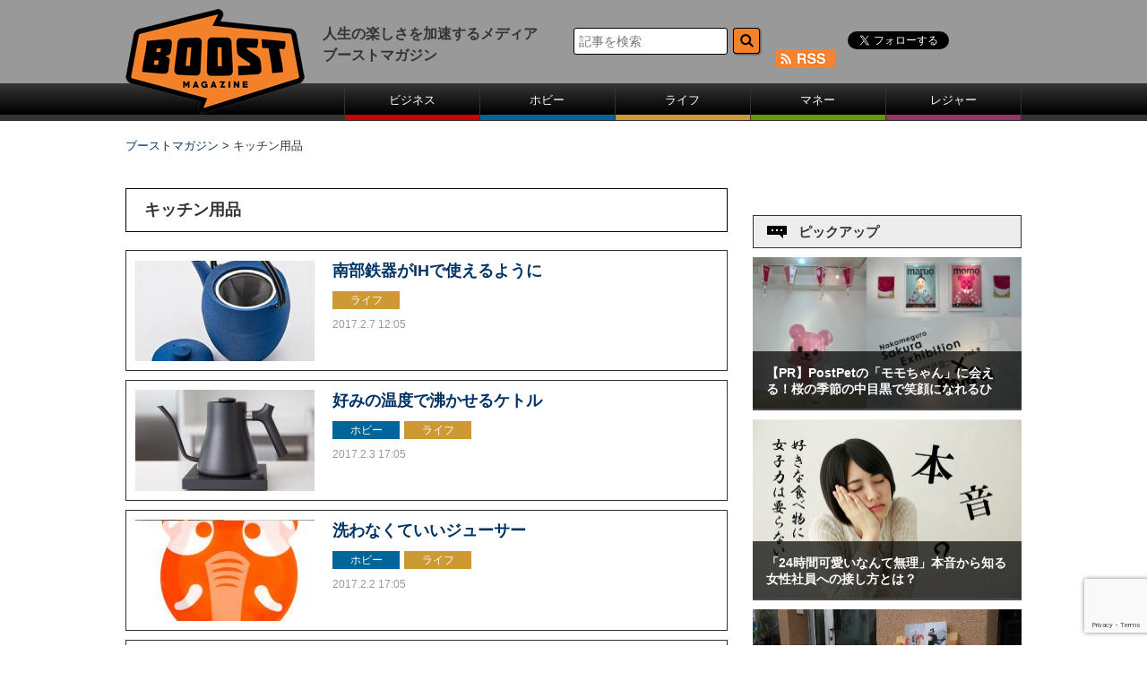

--- FILE ---
content_type: text/html; charset=utf-8
request_url: https://www.google.com/recaptcha/api2/anchor?ar=1&k=6Lf8e9gUAAAAAL9TqierLZi4PE8INLI_pddx8249&co=aHR0cHM6Ly93d3cuYm9vc3Qtd2ViLmNvbTo0NDM.&hl=en&v=PoyoqOPhxBO7pBk68S4YbpHZ&size=invisible&anchor-ms=20000&execute-ms=30000&cb=1811ph5ukkl6
body_size: 48746
content:
<!DOCTYPE HTML><html dir="ltr" lang="en"><head><meta http-equiv="Content-Type" content="text/html; charset=UTF-8">
<meta http-equiv="X-UA-Compatible" content="IE=edge">
<title>reCAPTCHA</title>
<style type="text/css">
/* cyrillic-ext */
@font-face {
  font-family: 'Roboto';
  font-style: normal;
  font-weight: 400;
  font-stretch: 100%;
  src: url(//fonts.gstatic.com/s/roboto/v48/KFO7CnqEu92Fr1ME7kSn66aGLdTylUAMa3GUBHMdazTgWw.woff2) format('woff2');
  unicode-range: U+0460-052F, U+1C80-1C8A, U+20B4, U+2DE0-2DFF, U+A640-A69F, U+FE2E-FE2F;
}
/* cyrillic */
@font-face {
  font-family: 'Roboto';
  font-style: normal;
  font-weight: 400;
  font-stretch: 100%;
  src: url(//fonts.gstatic.com/s/roboto/v48/KFO7CnqEu92Fr1ME7kSn66aGLdTylUAMa3iUBHMdazTgWw.woff2) format('woff2');
  unicode-range: U+0301, U+0400-045F, U+0490-0491, U+04B0-04B1, U+2116;
}
/* greek-ext */
@font-face {
  font-family: 'Roboto';
  font-style: normal;
  font-weight: 400;
  font-stretch: 100%;
  src: url(//fonts.gstatic.com/s/roboto/v48/KFO7CnqEu92Fr1ME7kSn66aGLdTylUAMa3CUBHMdazTgWw.woff2) format('woff2');
  unicode-range: U+1F00-1FFF;
}
/* greek */
@font-face {
  font-family: 'Roboto';
  font-style: normal;
  font-weight: 400;
  font-stretch: 100%;
  src: url(//fonts.gstatic.com/s/roboto/v48/KFO7CnqEu92Fr1ME7kSn66aGLdTylUAMa3-UBHMdazTgWw.woff2) format('woff2');
  unicode-range: U+0370-0377, U+037A-037F, U+0384-038A, U+038C, U+038E-03A1, U+03A3-03FF;
}
/* math */
@font-face {
  font-family: 'Roboto';
  font-style: normal;
  font-weight: 400;
  font-stretch: 100%;
  src: url(//fonts.gstatic.com/s/roboto/v48/KFO7CnqEu92Fr1ME7kSn66aGLdTylUAMawCUBHMdazTgWw.woff2) format('woff2');
  unicode-range: U+0302-0303, U+0305, U+0307-0308, U+0310, U+0312, U+0315, U+031A, U+0326-0327, U+032C, U+032F-0330, U+0332-0333, U+0338, U+033A, U+0346, U+034D, U+0391-03A1, U+03A3-03A9, U+03B1-03C9, U+03D1, U+03D5-03D6, U+03F0-03F1, U+03F4-03F5, U+2016-2017, U+2034-2038, U+203C, U+2040, U+2043, U+2047, U+2050, U+2057, U+205F, U+2070-2071, U+2074-208E, U+2090-209C, U+20D0-20DC, U+20E1, U+20E5-20EF, U+2100-2112, U+2114-2115, U+2117-2121, U+2123-214F, U+2190, U+2192, U+2194-21AE, U+21B0-21E5, U+21F1-21F2, U+21F4-2211, U+2213-2214, U+2216-22FF, U+2308-230B, U+2310, U+2319, U+231C-2321, U+2336-237A, U+237C, U+2395, U+239B-23B7, U+23D0, U+23DC-23E1, U+2474-2475, U+25AF, U+25B3, U+25B7, U+25BD, U+25C1, U+25CA, U+25CC, U+25FB, U+266D-266F, U+27C0-27FF, U+2900-2AFF, U+2B0E-2B11, U+2B30-2B4C, U+2BFE, U+3030, U+FF5B, U+FF5D, U+1D400-1D7FF, U+1EE00-1EEFF;
}
/* symbols */
@font-face {
  font-family: 'Roboto';
  font-style: normal;
  font-weight: 400;
  font-stretch: 100%;
  src: url(//fonts.gstatic.com/s/roboto/v48/KFO7CnqEu92Fr1ME7kSn66aGLdTylUAMaxKUBHMdazTgWw.woff2) format('woff2');
  unicode-range: U+0001-000C, U+000E-001F, U+007F-009F, U+20DD-20E0, U+20E2-20E4, U+2150-218F, U+2190, U+2192, U+2194-2199, U+21AF, U+21E6-21F0, U+21F3, U+2218-2219, U+2299, U+22C4-22C6, U+2300-243F, U+2440-244A, U+2460-24FF, U+25A0-27BF, U+2800-28FF, U+2921-2922, U+2981, U+29BF, U+29EB, U+2B00-2BFF, U+4DC0-4DFF, U+FFF9-FFFB, U+10140-1018E, U+10190-1019C, U+101A0, U+101D0-101FD, U+102E0-102FB, U+10E60-10E7E, U+1D2C0-1D2D3, U+1D2E0-1D37F, U+1F000-1F0FF, U+1F100-1F1AD, U+1F1E6-1F1FF, U+1F30D-1F30F, U+1F315, U+1F31C, U+1F31E, U+1F320-1F32C, U+1F336, U+1F378, U+1F37D, U+1F382, U+1F393-1F39F, U+1F3A7-1F3A8, U+1F3AC-1F3AF, U+1F3C2, U+1F3C4-1F3C6, U+1F3CA-1F3CE, U+1F3D4-1F3E0, U+1F3ED, U+1F3F1-1F3F3, U+1F3F5-1F3F7, U+1F408, U+1F415, U+1F41F, U+1F426, U+1F43F, U+1F441-1F442, U+1F444, U+1F446-1F449, U+1F44C-1F44E, U+1F453, U+1F46A, U+1F47D, U+1F4A3, U+1F4B0, U+1F4B3, U+1F4B9, U+1F4BB, U+1F4BF, U+1F4C8-1F4CB, U+1F4D6, U+1F4DA, U+1F4DF, U+1F4E3-1F4E6, U+1F4EA-1F4ED, U+1F4F7, U+1F4F9-1F4FB, U+1F4FD-1F4FE, U+1F503, U+1F507-1F50B, U+1F50D, U+1F512-1F513, U+1F53E-1F54A, U+1F54F-1F5FA, U+1F610, U+1F650-1F67F, U+1F687, U+1F68D, U+1F691, U+1F694, U+1F698, U+1F6AD, U+1F6B2, U+1F6B9-1F6BA, U+1F6BC, U+1F6C6-1F6CF, U+1F6D3-1F6D7, U+1F6E0-1F6EA, U+1F6F0-1F6F3, U+1F6F7-1F6FC, U+1F700-1F7FF, U+1F800-1F80B, U+1F810-1F847, U+1F850-1F859, U+1F860-1F887, U+1F890-1F8AD, U+1F8B0-1F8BB, U+1F8C0-1F8C1, U+1F900-1F90B, U+1F93B, U+1F946, U+1F984, U+1F996, U+1F9E9, U+1FA00-1FA6F, U+1FA70-1FA7C, U+1FA80-1FA89, U+1FA8F-1FAC6, U+1FACE-1FADC, U+1FADF-1FAE9, U+1FAF0-1FAF8, U+1FB00-1FBFF;
}
/* vietnamese */
@font-face {
  font-family: 'Roboto';
  font-style: normal;
  font-weight: 400;
  font-stretch: 100%;
  src: url(//fonts.gstatic.com/s/roboto/v48/KFO7CnqEu92Fr1ME7kSn66aGLdTylUAMa3OUBHMdazTgWw.woff2) format('woff2');
  unicode-range: U+0102-0103, U+0110-0111, U+0128-0129, U+0168-0169, U+01A0-01A1, U+01AF-01B0, U+0300-0301, U+0303-0304, U+0308-0309, U+0323, U+0329, U+1EA0-1EF9, U+20AB;
}
/* latin-ext */
@font-face {
  font-family: 'Roboto';
  font-style: normal;
  font-weight: 400;
  font-stretch: 100%;
  src: url(//fonts.gstatic.com/s/roboto/v48/KFO7CnqEu92Fr1ME7kSn66aGLdTylUAMa3KUBHMdazTgWw.woff2) format('woff2');
  unicode-range: U+0100-02BA, U+02BD-02C5, U+02C7-02CC, U+02CE-02D7, U+02DD-02FF, U+0304, U+0308, U+0329, U+1D00-1DBF, U+1E00-1E9F, U+1EF2-1EFF, U+2020, U+20A0-20AB, U+20AD-20C0, U+2113, U+2C60-2C7F, U+A720-A7FF;
}
/* latin */
@font-face {
  font-family: 'Roboto';
  font-style: normal;
  font-weight: 400;
  font-stretch: 100%;
  src: url(//fonts.gstatic.com/s/roboto/v48/KFO7CnqEu92Fr1ME7kSn66aGLdTylUAMa3yUBHMdazQ.woff2) format('woff2');
  unicode-range: U+0000-00FF, U+0131, U+0152-0153, U+02BB-02BC, U+02C6, U+02DA, U+02DC, U+0304, U+0308, U+0329, U+2000-206F, U+20AC, U+2122, U+2191, U+2193, U+2212, U+2215, U+FEFF, U+FFFD;
}
/* cyrillic-ext */
@font-face {
  font-family: 'Roboto';
  font-style: normal;
  font-weight: 500;
  font-stretch: 100%;
  src: url(//fonts.gstatic.com/s/roboto/v48/KFO7CnqEu92Fr1ME7kSn66aGLdTylUAMa3GUBHMdazTgWw.woff2) format('woff2');
  unicode-range: U+0460-052F, U+1C80-1C8A, U+20B4, U+2DE0-2DFF, U+A640-A69F, U+FE2E-FE2F;
}
/* cyrillic */
@font-face {
  font-family: 'Roboto';
  font-style: normal;
  font-weight: 500;
  font-stretch: 100%;
  src: url(//fonts.gstatic.com/s/roboto/v48/KFO7CnqEu92Fr1ME7kSn66aGLdTylUAMa3iUBHMdazTgWw.woff2) format('woff2');
  unicode-range: U+0301, U+0400-045F, U+0490-0491, U+04B0-04B1, U+2116;
}
/* greek-ext */
@font-face {
  font-family: 'Roboto';
  font-style: normal;
  font-weight: 500;
  font-stretch: 100%;
  src: url(//fonts.gstatic.com/s/roboto/v48/KFO7CnqEu92Fr1ME7kSn66aGLdTylUAMa3CUBHMdazTgWw.woff2) format('woff2');
  unicode-range: U+1F00-1FFF;
}
/* greek */
@font-face {
  font-family: 'Roboto';
  font-style: normal;
  font-weight: 500;
  font-stretch: 100%;
  src: url(//fonts.gstatic.com/s/roboto/v48/KFO7CnqEu92Fr1ME7kSn66aGLdTylUAMa3-UBHMdazTgWw.woff2) format('woff2');
  unicode-range: U+0370-0377, U+037A-037F, U+0384-038A, U+038C, U+038E-03A1, U+03A3-03FF;
}
/* math */
@font-face {
  font-family: 'Roboto';
  font-style: normal;
  font-weight: 500;
  font-stretch: 100%;
  src: url(//fonts.gstatic.com/s/roboto/v48/KFO7CnqEu92Fr1ME7kSn66aGLdTylUAMawCUBHMdazTgWw.woff2) format('woff2');
  unicode-range: U+0302-0303, U+0305, U+0307-0308, U+0310, U+0312, U+0315, U+031A, U+0326-0327, U+032C, U+032F-0330, U+0332-0333, U+0338, U+033A, U+0346, U+034D, U+0391-03A1, U+03A3-03A9, U+03B1-03C9, U+03D1, U+03D5-03D6, U+03F0-03F1, U+03F4-03F5, U+2016-2017, U+2034-2038, U+203C, U+2040, U+2043, U+2047, U+2050, U+2057, U+205F, U+2070-2071, U+2074-208E, U+2090-209C, U+20D0-20DC, U+20E1, U+20E5-20EF, U+2100-2112, U+2114-2115, U+2117-2121, U+2123-214F, U+2190, U+2192, U+2194-21AE, U+21B0-21E5, U+21F1-21F2, U+21F4-2211, U+2213-2214, U+2216-22FF, U+2308-230B, U+2310, U+2319, U+231C-2321, U+2336-237A, U+237C, U+2395, U+239B-23B7, U+23D0, U+23DC-23E1, U+2474-2475, U+25AF, U+25B3, U+25B7, U+25BD, U+25C1, U+25CA, U+25CC, U+25FB, U+266D-266F, U+27C0-27FF, U+2900-2AFF, U+2B0E-2B11, U+2B30-2B4C, U+2BFE, U+3030, U+FF5B, U+FF5D, U+1D400-1D7FF, U+1EE00-1EEFF;
}
/* symbols */
@font-face {
  font-family: 'Roboto';
  font-style: normal;
  font-weight: 500;
  font-stretch: 100%;
  src: url(//fonts.gstatic.com/s/roboto/v48/KFO7CnqEu92Fr1ME7kSn66aGLdTylUAMaxKUBHMdazTgWw.woff2) format('woff2');
  unicode-range: U+0001-000C, U+000E-001F, U+007F-009F, U+20DD-20E0, U+20E2-20E4, U+2150-218F, U+2190, U+2192, U+2194-2199, U+21AF, U+21E6-21F0, U+21F3, U+2218-2219, U+2299, U+22C4-22C6, U+2300-243F, U+2440-244A, U+2460-24FF, U+25A0-27BF, U+2800-28FF, U+2921-2922, U+2981, U+29BF, U+29EB, U+2B00-2BFF, U+4DC0-4DFF, U+FFF9-FFFB, U+10140-1018E, U+10190-1019C, U+101A0, U+101D0-101FD, U+102E0-102FB, U+10E60-10E7E, U+1D2C0-1D2D3, U+1D2E0-1D37F, U+1F000-1F0FF, U+1F100-1F1AD, U+1F1E6-1F1FF, U+1F30D-1F30F, U+1F315, U+1F31C, U+1F31E, U+1F320-1F32C, U+1F336, U+1F378, U+1F37D, U+1F382, U+1F393-1F39F, U+1F3A7-1F3A8, U+1F3AC-1F3AF, U+1F3C2, U+1F3C4-1F3C6, U+1F3CA-1F3CE, U+1F3D4-1F3E0, U+1F3ED, U+1F3F1-1F3F3, U+1F3F5-1F3F7, U+1F408, U+1F415, U+1F41F, U+1F426, U+1F43F, U+1F441-1F442, U+1F444, U+1F446-1F449, U+1F44C-1F44E, U+1F453, U+1F46A, U+1F47D, U+1F4A3, U+1F4B0, U+1F4B3, U+1F4B9, U+1F4BB, U+1F4BF, U+1F4C8-1F4CB, U+1F4D6, U+1F4DA, U+1F4DF, U+1F4E3-1F4E6, U+1F4EA-1F4ED, U+1F4F7, U+1F4F9-1F4FB, U+1F4FD-1F4FE, U+1F503, U+1F507-1F50B, U+1F50D, U+1F512-1F513, U+1F53E-1F54A, U+1F54F-1F5FA, U+1F610, U+1F650-1F67F, U+1F687, U+1F68D, U+1F691, U+1F694, U+1F698, U+1F6AD, U+1F6B2, U+1F6B9-1F6BA, U+1F6BC, U+1F6C6-1F6CF, U+1F6D3-1F6D7, U+1F6E0-1F6EA, U+1F6F0-1F6F3, U+1F6F7-1F6FC, U+1F700-1F7FF, U+1F800-1F80B, U+1F810-1F847, U+1F850-1F859, U+1F860-1F887, U+1F890-1F8AD, U+1F8B0-1F8BB, U+1F8C0-1F8C1, U+1F900-1F90B, U+1F93B, U+1F946, U+1F984, U+1F996, U+1F9E9, U+1FA00-1FA6F, U+1FA70-1FA7C, U+1FA80-1FA89, U+1FA8F-1FAC6, U+1FACE-1FADC, U+1FADF-1FAE9, U+1FAF0-1FAF8, U+1FB00-1FBFF;
}
/* vietnamese */
@font-face {
  font-family: 'Roboto';
  font-style: normal;
  font-weight: 500;
  font-stretch: 100%;
  src: url(//fonts.gstatic.com/s/roboto/v48/KFO7CnqEu92Fr1ME7kSn66aGLdTylUAMa3OUBHMdazTgWw.woff2) format('woff2');
  unicode-range: U+0102-0103, U+0110-0111, U+0128-0129, U+0168-0169, U+01A0-01A1, U+01AF-01B0, U+0300-0301, U+0303-0304, U+0308-0309, U+0323, U+0329, U+1EA0-1EF9, U+20AB;
}
/* latin-ext */
@font-face {
  font-family: 'Roboto';
  font-style: normal;
  font-weight: 500;
  font-stretch: 100%;
  src: url(//fonts.gstatic.com/s/roboto/v48/KFO7CnqEu92Fr1ME7kSn66aGLdTylUAMa3KUBHMdazTgWw.woff2) format('woff2');
  unicode-range: U+0100-02BA, U+02BD-02C5, U+02C7-02CC, U+02CE-02D7, U+02DD-02FF, U+0304, U+0308, U+0329, U+1D00-1DBF, U+1E00-1E9F, U+1EF2-1EFF, U+2020, U+20A0-20AB, U+20AD-20C0, U+2113, U+2C60-2C7F, U+A720-A7FF;
}
/* latin */
@font-face {
  font-family: 'Roboto';
  font-style: normal;
  font-weight: 500;
  font-stretch: 100%;
  src: url(//fonts.gstatic.com/s/roboto/v48/KFO7CnqEu92Fr1ME7kSn66aGLdTylUAMa3yUBHMdazQ.woff2) format('woff2');
  unicode-range: U+0000-00FF, U+0131, U+0152-0153, U+02BB-02BC, U+02C6, U+02DA, U+02DC, U+0304, U+0308, U+0329, U+2000-206F, U+20AC, U+2122, U+2191, U+2193, U+2212, U+2215, U+FEFF, U+FFFD;
}
/* cyrillic-ext */
@font-face {
  font-family: 'Roboto';
  font-style: normal;
  font-weight: 900;
  font-stretch: 100%;
  src: url(//fonts.gstatic.com/s/roboto/v48/KFO7CnqEu92Fr1ME7kSn66aGLdTylUAMa3GUBHMdazTgWw.woff2) format('woff2');
  unicode-range: U+0460-052F, U+1C80-1C8A, U+20B4, U+2DE0-2DFF, U+A640-A69F, U+FE2E-FE2F;
}
/* cyrillic */
@font-face {
  font-family: 'Roboto';
  font-style: normal;
  font-weight: 900;
  font-stretch: 100%;
  src: url(//fonts.gstatic.com/s/roboto/v48/KFO7CnqEu92Fr1ME7kSn66aGLdTylUAMa3iUBHMdazTgWw.woff2) format('woff2');
  unicode-range: U+0301, U+0400-045F, U+0490-0491, U+04B0-04B1, U+2116;
}
/* greek-ext */
@font-face {
  font-family: 'Roboto';
  font-style: normal;
  font-weight: 900;
  font-stretch: 100%;
  src: url(//fonts.gstatic.com/s/roboto/v48/KFO7CnqEu92Fr1ME7kSn66aGLdTylUAMa3CUBHMdazTgWw.woff2) format('woff2');
  unicode-range: U+1F00-1FFF;
}
/* greek */
@font-face {
  font-family: 'Roboto';
  font-style: normal;
  font-weight: 900;
  font-stretch: 100%;
  src: url(//fonts.gstatic.com/s/roboto/v48/KFO7CnqEu92Fr1ME7kSn66aGLdTylUAMa3-UBHMdazTgWw.woff2) format('woff2');
  unicode-range: U+0370-0377, U+037A-037F, U+0384-038A, U+038C, U+038E-03A1, U+03A3-03FF;
}
/* math */
@font-face {
  font-family: 'Roboto';
  font-style: normal;
  font-weight: 900;
  font-stretch: 100%;
  src: url(//fonts.gstatic.com/s/roboto/v48/KFO7CnqEu92Fr1ME7kSn66aGLdTylUAMawCUBHMdazTgWw.woff2) format('woff2');
  unicode-range: U+0302-0303, U+0305, U+0307-0308, U+0310, U+0312, U+0315, U+031A, U+0326-0327, U+032C, U+032F-0330, U+0332-0333, U+0338, U+033A, U+0346, U+034D, U+0391-03A1, U+03A3-03A9, U+03B1-03C9, U+03D1, U+03D5-03D6, U+03F0-03F1, U+03F4-03F5, U+2016-2017, U+2034-2038, U+203C, U+2040, U+2043, U+2047, U+2050, U+2057, U+205F, U+2070-2071, U+2074-208E, U+2090-209C, U+20D0-20DC, U+20E1, U+20E5-20EF, U+2100-2112, U+2114-2115, U+2117-2121, U+2123-214F, U+2190, U+2192, U+2194-21AE, U+21B0-21E5, U+21F1-21F2, U+21F4-2211, U+2213-2214, U+2216-22FF, U+2308-230B, U+2310, U+2319, U+231C-2321, U+2336-237A, U+237C, U+2395, U+239B-23B7, U+23D0, U+23DC-23E1, U+2474-2475, U+25AF, U+25B3, U+25B7, U+25BD, U+25C1, U+25CA, U+25CC, U+25FB, U+266D-266F, U+27C0-27FF, U+2900-2AFF, U+2B0E-2B11, U+2B30-2B4C, U+2BFE, U+3030, U+FF5B, U+FF5D, U+1D400-1D7FF, U+1EE00-1EEFF;
}
/* symbols */
@font-face {
  font-family: 'Roboto';
  font-style: normal;
  font-weight: 900;
  font-stretch: 100%;
  src: url(//fonts.gstatic.com/s/roboto/v48/KFO7CnqEu92Fr1ME7kSn66aGLdTylUAMaxKUBHMdazTgWw.woff2) format('woff2');
  unicode-range: U+0001-000C, U+000E-001F, U+007F-009F, U+20DD-20E0, U+20E2-20E4, U+2150-218F, U+2190, U+2192, U+2194-2199, U+21AF, U+21E6-21F0, U+21F3, U+2218-2219, U+2299, U+22C4-22C6, U+2300-243F, U+2440-244A, U+2460-24FF, U+25A0-27BF, U+2800-28FF, U+2921-2922, U+2981, U+29BF, U+29EB, U+2B00-2BFF, U+4DC0-4DFF, U+FFF9-FFFB, U+10140-1018E, U+10190-1019C, U+101A0, U+101D0-101FD, U+102E0-102FB, U+10E60-10E7E, U+1D2C0-1D2D3, U+1D2E0-1D37F, U+1F000-1F0FF, U+1F100-1F1AD, U+1F1E6-1F1FF, U+1F30D-1F30F, U+1F315, U+1F31C, U+1F31E, U+1F320-1F32C, U+1F336, U+1F378, U+1F37D, U+1F382, U+1F393-1F39F, U+1F3A7-1F3A8, U+1F3AC-1F3AF, U+1F3C2, U+1F3C4-1F3C6, U+1F3CA-1F3CE, U+1F3D4-1F3E0, U+1F3ED, U+1F3F1-1F3F3, U+1F3F5-1F3F7, U+1F408, U+1F415, U+1F41F, U+1F426, U+1F43F, U+1F441-1F442, U+1F444, U+1F446-1F449, U+1F44C-1F44E, U+1F453, U+1F46A, U+1F47D, U+1F4A3, U+1F4B0, U+1F4B3, U+1F4B9, U+1F4BB, U+1F4BF, U+1F4C8-1F4CB, U+1F4D6, U+1F4DA, U+1F4DF, U+1F4E3-1F4E6, U+1F4EA-1F4ED, U+1F4F7, U+1F4F9-1F4FB, U+1F4FD-1F4FE, U+1F503, U+1F507-1F50B, U+1F50D, U+1F512-1F513, U+1F53E-1F54A, U+1F54F-1F5FA, U+1F610, U+1F650-1F67F, U+1F687, U+1F68D, U+1F691, U+1F694, U+1F698, U+1F6AD, U+1F6B2, U+1F6B9-1F6BA, U+1F6BC, U+1F6C6-1F6CF, U+1F6D3-1F6D7, U+1F6E0-1F6EA, U+1F6F0-1F6F3, U+1F6F7-1F6FC, U+1F700-1F7FF, U+1F800-1F80B, U+1F810-1F847, U+1F850-1F859, U+1F860-1F887, U+1F890-1F8AD, U+1F8B0-1F8BB, U+1F8C0-1F8C1, U+1F900-1F90B, U+1F93B, U+1F946, U+1F984, U+1F996, U+1F9E9, U+1FA00-1FA6F, U+1FA70-1FA7C, U+1FA80-1FA89, U+1FA8F-1FAC6, U+1FACE-1FADC, U+1FADF-1FAE9, U+1FAF0-1FAF8, U+1FB00-1FBFF;
}
/* vietnamese */
@font-face {
  font-family: 'Roboto';
  font-style: normal;
  font-weight: 900;
  font-stretch: 100%;
  src: url(//fonts.gstatic.com/s/roboto/v48/KFO7CnqEu92Fr1ME7kSn66aGLdTylUAMa3OUBHMdazTgWw.woff2) format('woff2');
  unicode-range: U+0102-0103, U+0110-0111, U+0128-0129, U+0168-0169, U+01A0-01A1, U+01AF-01B0, U+0300-0301, U+0303-0304, U+0308-0309, U+0323, U+0329, U+1EA0-1EF9, U+20AB;
}
/* latin-ext */
@font-face {
  font-family: 'Roboto';
  font-style: normal;
  font-weight: 900;
  font-stretch: 100%;
  src: url(//fonts.gstatic.com/s/roboto/v48/KFO7CnqEu92Fr1ME7kSn66aGLdTylUAMa3KUBHMdazTgWw.woff2) format('woff2');
  unicode-range: U+0100-02BA, U+02BD-02C5, U+02C7-02CC, U+02CE-02D7, U+02DD-02FF, U+0304, U+0308, U+0329, U+1D00-1DBF, U+1E00-1E9F, U+1EF2-1EFF, U+2020, U+20A0-20AB, U+20AD-20C0, U+2113, U+2C60-2C7F, U+A720-A7FF;
}
/* latin */
@font-face {
  font-family: 'Roboto';
  font-style: normal;
  font-weight: 900;
  font-stretch: 100%;
  src: url(//fonts.gstatic.com/s/roboto/v48/KFO7CnqEu92Fr1ME7kSn66aGLdTylUAMa3yUBHMdazQ.woff2) format('woff2');
  unicode-range: U+0000-00FF, U+0131, U+0152-0153, U+02BB-02BC, U+02C6, U+02DA, U+02DC, U+0304, U+0308, U+0329, U+2000-206F, U+20AC, U+2122, U+2191, U+2193, U+2212, U+2215, U+FEFF, U+FFFD;
}

</style>
<link rel="stylesheet" type="text/css" href="https://www.gstatic.com/recaptcha/releases/PoyoqOPhxBO7pBk68S4YbpHZ/styles__ltr.css">
<script nonce="x7w5wy4gR0SuLe-ItG3xew" type="text/javascript">window['__recaptcha_api'] = 'https://www.google.com/recaptcha/api2/';</script>
<script type="text/javascript" src="https://www.gstatic.com/recaptcha/releases/PoyoqOPhxBO7pBk68S4YbpHZ/recaptcha__en.js" nonce="x7w5wy4gR0SuLe-ItG3xew">
      
    </script></head>
<body><div id="rc-anchor-alert" class="rc-anchor-alert"></div>
<input type="hidden" id="recaptcha-token" value="[base64]">
<script type="text/javascript" nonce="x7w5wy4gR0SuLe-ItG3xew">
      recaptcha.anchor.Main.init("[\x22ainput\x22,[\x22bgdata\x22,\x22\x22,\[base64]/[base64]/[base64]/KE4oMTI0LHYsdi5HKSxMWihsLHYpKTpOKDEyNCx2LGwpLFYpLHYpLFQpKSxGKDE3MSx2KX0scjc9ZnVuY3Rpb24obCl7cmV0dXJuIGx9LEM9ZnVuY3Rpb24obCxWLHYpe04odixsLFYpLFZbYWtdPTI3OTZ9LG49ZnVuY3Rpb24obCxWKXtWLlg9KChWLlg/[base64]/[base64]/[base64]/[base64]/[base64]/[base64]/[base64]/[base64]/[base64]/[base64]/[base64]\\u003d\x22,\[base64]\\u003d\\u003d\x22,\x22w4Y5wrfCtlHCksKlGMOgw53DrSQFwqFYwohVwrlCwrLDgnbDv3rCs3VPw6zChcOLwpnDmV3CkMOlw7XDlmvCjRLChSfDksOLZ3LDnhLDnMO+wo/ClcKdCsK1S8KSHsODEcOQw7DCmcOYwqjClF4tDBAdQmVcasKLI8OZw6rDo8O9wpRfwqPDu0YpNcKvWzJHAMOvTkZyw7gtwqEbMsKMdMOEGsKHesO1I8K+w586Qm/DvcOew6E/b8Knwo11w53Cqm/[base64]/CoQIQUsKGIMOzQcK2w7XDiEp0N2/CksOlwrw0w6Ypwp3Ct8KCwpVHb0gmE8KFZMKGwrRAw55OwoggVMKiwp1ww6tYwr0zw7vDrcOwD8O/UDNow5zCp8KvCcO2LzfCk8O8w6nDk8KMwqQmfMKJworCrh/DtsKpw5/[base64]/CucO9wr1iAGNXw7MHLBpPwovDq8OKJ1TCgWx6CsKyRFpoccO1w67DmcOswq0DFMKMRUwjFsK8QsOfwogNasKbRwDCmcKdwrTDscOKJ8O5aT7Dm8Kmw4LCiyXDscK/[base64]/[base64]/DrsOzwo43SSfCgTEYFcOKdMKpw6sxwp/ChsOgH8Ojw6TDkH7DmjnChUPCn1nDisKXWk/DtSJfCGTCtMOCwojDhsKRwr/[base64]/Cq8K4MsOlBGBZCwUjTytLw7NaVsKhBMOMw63CiMOPw7fDlTHDssOrAXTCv1/CjsO0wqhcIxEiwo9Rw7Jgw5XClMO5w47Dv8Knf8OVV2UHw60Jwo5jwqglw4fDqcOjXznCmsKqYkfCoTjDtzTDgcOFwpHCpsOQZ8Kzf8Ouw7MBB8OiGcKyw6YBR1DDg0rDhMO/w7jDpEMsEsO0w50yUiIVbD0qw4LCmFfCvEA1MFvDsF/CgMKrwpTChcOLw5LClHlqwovDqVDDocO/woPDs3tfw5d3LMOQw4PChkkywrrDi8KFw5stwp7Drm/[base64]/DiMKqwozCpMKww7RRAhrDlcKAJsO2wr7DnnR7wqvCiXgjw7Edw7MwMcKTw6wbwq9Sw6nCiE1LwoDCmMKCWmDCj0oUFz9Xw7hdMcO/VQITw5Bhw5fDqMOjCsK5QMOxfhnDk8KrOgLCjMKYG1k2McO7w5bDigTDg0coEcK3QH/Ck8KIXDc+csO5w63DmMOgHWRLwqbDtzXDscKVwr/Cj8OSw68TwoPCkCMOw7V5wodow64degTCvsKzwp8cwod/B2EEw5gKF8Oiw4XDqw1zFcOpb8KxGMK2w4XDl8OfOsKQB8KFw7PCjybDmXTCvRLCksK0wo/[base64]/[base64]/w7MsNMO2w6nDgsOCwpYZCX/[base64]/Cuz7CscOzw7LDtzLDuMOVw5FcdADChExhFEbCtcKsVmJaw5DCgcKMeX9mbsKvbmXCgsKqWj3CqcKFw7ZQdH4HE8ONYsOJEw9ZNljDgU3CgyULw6XDncKPwqNmDy/[base64]/Dv2XDkCbDsTvCm8K4wqo/Q8K0fsK4EsKqHsOWwqfCiMKZw7BZw5U/[base64]/CvsKcwpIcc8OVRQlEw55jRnHDkcKdw5ZzAcOGbCgMw4nCr1Q/Z3E+W8KOwqbDqwZzwqcrIMKrLMOlw47DiFPCvAbCosONbMOtQA/CscKVwpnChEEdwr9Uw6ofGMKNwpomdBTCuE8ARzxOVsKCwrvCrxdTXEYZwrXCqsKND8ObwoHDrSPDjW3CgsOxwqYCbB5fw6wGFcKWP8OEw6DDs1g2dMK1wpNPacO9wq/DoDLDjnLCh3kXQMOyw4EawopZwrZvQwTCv8OqVyQ2UcKgD0USwo8lLFjCt8KPwooZdsOtwp5jwo7Dg8K6w6AZw7zDuTbCh8KowqYpw6jCicKawo5Kw6IpZMOPYsKCEDsIwp/Du8O/wqfDiH7DnUM2worDqTo8MMOpXR09w7tcwoZxMU/[base64]/[base64]/Dp8OjHMOewqPChsK5JHvCmznCgxPCoCjDoQYpw7svR8OiGsKBw4o/I8K8wr3CvcKmw48VDUnDs8OqGQhlN8ORb8OnCXjCt1fCssKKw6kLGmjCpidYwq8LE8OnVkBswrvCt8OFCMKowrvCpCBYDMKYX3YEKsKMXDzCnsKkaXLDjMKAwoRYdMK1w73DuMOrEUoLfRXDrHsQb8KzQDXCgMOXwpLChMOsPsK3woNLRMKNdsK1CnQYLG/DsUxjw7gxwrrDo8OCCMODQ8OzR0RYUzTCliILwofCt0nDiHpLU1xow7V3ScOgw7xNQ1vCuMO0fcOjS8OpOMOQd3lpPybDgUfDj8O+UsKcRMOlw63CszDCksOXQC1JUHPCgsOnXwMQMkg4ZMKUw4/CiEzCuRHDrwMXwrQBwr/Dpi3CtCgHXcOtw6vDrVXDvsOBOA/CtgtVwpvDqsO2wqBhwp0WVcOywofDlsKvI29VYA7CkTtLwokRwoYHM8K4w6XDksO7w5wtw5IoegYVTkbCgcK9eR/DhcOoBcKdTmnCqcK6w6DDisO/FsOhwp8kTygzwoXDrcODVU/CqcKiw5HClsORwp4IH8KAZGIJeFh4JsKcc8KadcOXBTDCgUjCu8ORw6NBGhTDjcO4wojDsiRgf8O7wpVow5ZKw7UjwpnCkF4IWB7Di0vDtsOlH8O9woJuw5DDp8O0w4zDksOSCnVTSmrDungIwrvDngIBCsOQHcKKw4vDl8O4wrjDgsK/[base64]/wp/[base64]/[base64]/w4LCikJbBiTClMKGw69FesKqwolhwoXCrzrDnAlUw4wiw7YkwojDgAx9wqwoF8KJYSdkVxTDt8OkYTDCv8OOwqUpwqV1w7PCj8O2w59oQMO7w51fW2jDj8Ovw6Mrwp4LScOiwqkHI8KvwpfCqHPDrE/DtsOjwrcHJGwyw4wlRsKEcFc7wrMoSMKzwobCqk1fE8K9GMKEXsKiScORNHXCiUPDkMKsYsKTC0Fww61LICfDk8KTwoE1XMK0GcKNw73DuAvDuw/DmAQcIMK7OsKUwrPDnXDCnwR0dSHCkw81w6dUw4Zhw6zCtW3DlMOZKQfDl8OLw7J3H8KzwojDjGnCusKLwooKw40CeMKgJMOvAsK8f8KsL8O+dRXCp0bCn8OIwrvDqTrDtg8/w4RVGFzDqcOxwq7Dv8OiSVDDgRrCn8Kew6nDjVdHZsKxwp95w5HDnS7DhsKVwrgywpNvd3rDvxB/YTnDhcKiQcKlC8ORwqvDsAZ1csOOwqt0w67CpXMZOMOZw6k9wpHDv8KXw6p7wq1JYApXwph3by7CjcO8wr0Xw47CuQYuw6lARQd2A1DDv38+wrzDhcK6NcKkAMOKDx/CmsKXw47DiMKGw5pHw4JrGzvDvhjDtxZYwoPDmT4/DGvDtn89UBsQw5PDksKzw7R0w5HCiMKyEcOeAcKcO8KJIUZ7wrTDkQbCpxLDtBzCrWrCpcKhAsO/RTUXGEEcOsKewpBjw6pIBsO5wqLDtnMoFDsGwqDCqB0VfAfCvTZmwrLCgx03KMK4cMK7woDDhVFAwo4yw4nClMKtwoPCv2cywoFTw5xYwpvDtzpPw5UVHwEXwrM0TMOJw77DiQMSw6skB8OdwonCn8Obwo7CuzhRT3wQIAfCmcKfIxnDqSdIVMOQAsOCwq8cw5/DuMO3KQFMe8KZccOgQMO0wo00w6DDvcOKPcK3L8Kiw6pLRzRGw7AKwpYzcxYbPm7DtcKrcVPCicKgwp/[base64]/[base64]/wqdtw63Cv8OXwr4gACzCmsOlw4vCtRvCo8KIF8Otw5nDpsOcw6zDgMKJw57Djm0bDwMeAMO0YwbDlyzDgGEtAUYZesO0w6PDvMKBd8Kbw7A8LcKaB8KjwqNxwqUPZcKsw4AAwpvDvWwiRVgnwr/CtXTDtsKkIkbCp8KvwqRpwrLCqQfDmDM/w5RUAsK+wpIawrhjAGzDicKvw5VtwpbDlCnCmFpaAlPDisK9LCIGw5s8w6tWTzjDnD3Dl8KWw7wMwq/DnmQfwrA1wp5pOnnCncKqwrEEwps4wpNWw41tw5V9wrk4bAZ/wqPCpxjDkcKtwpPDoUN7GcO1w7HDv8KcbFw8Fm/[base64]/DvBBvLVHCs3fCuMOME0B0w4jDs8Ozw50CwqvDrXzCrG7CpVjDkHguZyrCv8Kqw5dzCsKcMCZ3w7Eyw5cbwqfDqiMhMMOiw43DisKRworDhsKzZcKXKcODXMO8f8KeRcKew4vDkcKyV8KiQzBYw5HChMOiAcKXd8OqQBrDoA3CpMOhwpXDi8KyYQd/w5fDncOpwoxSw4zCjMOAwo/DjsKXPVvDhUXCsk/Co1LCtsKfMG/DlCo8XsOcwpk6M8OcYcOuw7sZw5DDpX/DjVwXw4XCg8OGw6kmVsKqGyocKcOuOEbCshrDpcOcLAMbfsKZZB9dwpBzajLDvHc7bWnCr8OCw7FZaVjDvkzCjxHCviAUw6hQw7vDncKNwonCksKBw6zDsUXCo8KzHFLCicOQOcKlwqcIDMOOTsOew5Egw4Z1Lj/[base64]/CkW4Ew6MqMsO6fsOPw6nCohPDkU4FPMOswrJrQMOhw7zDtsK8wqR6J0lVwo/CssOqRRFSWAzDkhJFZcKbaMKgfAB2w4rDmFvDnMO4c8OtB8KREMO/ccK4FcOCwoZRwq9FIT/DjgcCLWbDjXbDrw8XwpYNDjN2ZjoEFw7CksKRQsO9L8Kzw7/DgwrCiyHDqMOEwovDi1BJw4DCp8OHwpQCOMKqMMOgwqnClGLCthLDsG8IIMKFalHDuz5zBcKuw5Uww7d8PMKYPW8Ew67DhCJvZl8GwobDq8OEPR/[base64]/CigktH8OXdcO5w4xNej08wpszTVLDtgfDgMORw4XDr8Kdwpsowo5ow7pBd8OZwoQCwoLDkcKFw7Mrw7XCocKZesO1X8OTGcK6bxN4wqodw7ogO8OcwoQnACTDjMKmHMK1ZxLCp8ODwpPDkgDCnsK2w6QLwp8JwoYMwpzCrXYZHsK/LFxaRMOjw7poH0UDw5nDmTnCsRd3w7jDlGXDu3/CuG1/wqEwwpjDtzpMKEfCjXbCh8Kdwqw8w7lRNcKMw6bDoXnDocO/[base64]/DlULDq8KAw7fCjCd6bMKBQ8KSJw3DjMKWDCXCosOdbjfCqsKXXDrDkMKaGVjCtC/DtFnCvA3DuSrDpB0Aw6fCusO9ccOiw7x5wq9zwoPCn8KODSdILyNCwpLDisKcw48ZwqXCuibCvB8qRmbCr8KFGjzCpMKRVlLDg8KFWQ/DkSzCqsO+CzjDiTHDpMK7wp5dc8OVJGxmw6FFwqjCj8K2w6pGOgNyw5HDi8KfL8OpwozDisOQw4t6wrFFNyQaEifDjcO5V0TDvsKAwo7Chl7DvDbCmMKCfsKaw4NEw7bCoVBlYiMqw6/[base64]/CphjCpcOVw5YhwpIXCcOXVBR6wrnChMKwZ096cy/CqcKfEnXDu0BBMsO6Q8KrRykbwp/DgcO9wr/Dhx0iWsKjw4nCgMKPwrwVwpZpwrxowqPCicKTQ8O6B8Kyw7cswq9vGMOucDUew6jCuCwuw63CqykbwpTDpF7Cgn0Lw77CosOVwoFPAQHDkcOkwoQtHMO3WsKsw44gN8OiEUgvXC/DusKPd8KHO8O7EyxGFcOPEsKDBmB1PCHDhMOWw59YbMOsbHI6PUJ1w4bCrcONWE/[base64]/DvcOOwozCvMOpSRwJw7fCv8KZwpTDuHpXw4gMd8OMw443OMObwqRawpR8V1F0fW7DkB1/RnJMw4VOwpPDocOqwqHDgQVDwr9Pwr4PEnUuw4jDvMO9XsONfcK/bcKyVnYdwqxWw6jDmX/DvSbCsi8cIcKFw6RZNcOYwqRYwovDr2rDpEwpwo/Du8Kww7zCgMO6IMOQwqrDosK3wqw2T8KsdRFWwp3ClsOGwp/CmG5YWWYJJMKbH3/CtcOUSgDDg8KUw6LCocKewpnCksKGFMOowqjCo8OBVcKDA8KIwpEoUUzCn3tecsK1w6HDk8KQSsOER8O8w4YwE0jChhbDmCofCyVKXhJbBFstwo8Xw64EwrjCucKqLsKcw6bDtF9vP04kWMKfIgnDi8KWw4fDksKSTHvCgsOWL3vDi8KZXkLDszphwo/[base64]/DtmfCi8OMwpjCg31Nw7bDnU/CsgjChMOcZATDv2hbwrHCnQshw5nDpMKEw7DDoxrCgMO+w7JYwqXDpVfCmsK7KFwew5vDlmvDqMKpfsORXsOqNk/Dr1xpUsKMTMK2Hk/CpsOow7dEPG/DrkYgZcKzw4/DgMOEFMOmF8OzEMK/w6XCuVbDiBPDuMKMccKnwo5gwoLDnxBETk/DvQ7CtVFSdmhjwp/DnWHCrMO/CgDCnsK+e8K2XMK/X0TCisKqw6bCrsKDJQfCp1zDmlQSw7/Cg8KMw7nCmcK/woIoQwHDosKFwrZrasOXw6HDkFDDo8OnwpTDv1twScOdwoUWJ8KdwqPCgVJMEF7DnUlkw7nDnsKMw5UBQynClwFhw7HCpnIaIEbCqDo0VcO8w7p9A8KAMBpjw57Dr8Kxw7LDvcOiw7XDgUnDi8O3wprCuWDDtsO5w4bCrsK1wrJYOx/DpMKXw6fDl8Opcw0mKTDDk8Olw7odacOCU8OVw5psIMKMw7Niwp7CpcObw7fDr8KiwpXCn1/DiT/[base64]/Dk8Obe8O5w4xsB8OfAGrCgTzDqHXCrsK7wr7CoCo1wqVGJ8KcHsKCPMKuEMOLc2vDhMObwqYWLhzDg15sw6/CrDJ+w6pFXiRrw54nw7N+w5zCpsOeSsKGXhcJw5RiS8K/wpDCv8K8W0jDpD4yw4YlwpzDtMOdPC/DvMOyagXDpcKCwobDs8Olw77ChcOeD8OSMQTDmcKPB8OgwpU8eULDp8K1wq16WsK4wqjDmD4jVcO5ZsKcwrTCs8KJPyvCqsKSMsKHw6nDnCDDhAPDicO8OCw+w7TDncO/Zw8Vw6wvwoF5EsOiwoJWL8KTwrfDsCrCoSwdHcKYw4PDtiRXw43Ciw1cw6Vgw4Azw64jBnrDvybChljDscKRY8ORP8Otw4XCs8KNwrguwq/DgcK9C8KTw6RSw4VeYSUXLjQywoXCncKuKSvDhsK2fMKACcKIBVLCtcONwr7DtWIcajnDksK2AsOKw4kMHy/Dt2p/[base64]/[base64]/ClQIKDMOMYnzDvsO4wqMTwq7CjsKTwqHCnyAOw58Cwo7Cu0fDmwl+NRAfMMO+w4fDt8O9K8KrP8OXF8OjfCgDWTR0XMKowr1vHz/[base64]/[base64]/M8K7wpPCqMKcC0otwpk3w6nCh8OVK8KzXcK6wowFVgfDq2E0cMOZw6l+w6bDl8OPbcK7woDDhiRaU0bDgcKNw5DCmxbDt8Ofa8OsB8OYRTfDhsOLwoDDjsKXwq/CtcKdcz/DgQ07woE6RMOnHcOVSgbDnQ8me0NQwojClm8iUhl/UsKFL8KiwqQTwrJtZsKsEBXDsxrDrsOZbWPDmVRFHMKEwpTCi1fDv8KHw4JBQAHCpsOmwoPDlnQ4w7bCsHTChMO8w6rCmg3DtnTDnsKqw79zPcOMPsOzw45DXFzCtVgoLsOYwq4wwqvDp0fDlV/[base64]/wpl8w4zCn8OFcihlw5Nmw6/[base64]/ComIUSX7DgXPDnQlJwovDuMOBZg7Dlgk+EMOewrPDsQvDu8O0wplfwotHLEgMf3x2w7rCu8KRwr5jPX/CpT3DjMOgw7DDszPDrcKyDX7DlsK7GcKnS8OzwoDCmgjCmcK1w77CqQrDr8OAw4DCp8KGw4IXw70EZMOzegrCgcKfwq7CiGHCsMKaw77DvCVCA8Ohw6rCjzjChH7ClsKULUrDqzTCr8OXZlHCmF10ccK/wpPDiSwZbQHCj8KBw6YafkcpwqLDtznDiQZfJl90w63CugB5bnxZPSjCpl5Awp3DqA/DggzDgcOjwqTDrndhwo5SWsKsw4bDpcKPwofDvGsmw7Maw7PDtcKcE0AJwpXDvMOawonCgyTCosOwJghcwqJlCyVJw4DDjj8Qw79Uw7gfX8KxTUJkwq12dsOJw6xTIsK2wrzDmsOawpIxw4HCjsOQYcKBw5XDocOEBMOPTMKwwoAXwp/DtCRlG0jCpDkXBzTDrsKewo/DvMOUw5vCh8KHworDvFl8w4LCmMKBw4XCrmJFD8O3JS8ybWbDiirCm1fCtMK8V8OhbUUQE8Kcw5RQUMKuPsOqwrEzOsKmwofDjcKNwqc/[base64]/CrMKcwog5SMOwwprDkMObWTnCjjdHwrzCl299UcKdwo06TRrDjMKTRD3CvMOWd8OKH8OuDMKYH1jCmcOiwqrCscK8w7PCtQ58wrNWw6lqw4JIR8K0w6QxBmjDl8OoSlPDuS45Bl8lZgvCocKOwoDDpMOSwo3CgmzDnC1DNwvClkVWTsKewpvDr8KewpjDqcO+WsO4Hi/CgsKkw5QBwpVFMMOeCcOfacKGw6R1JgQXY8KqYsKzwonCsE4VLX7CpsKePF5QBMKKe8OGUwJ9AsOZwpR7w64VTXPClTBIwrPDtTJjfzpewq3DvsKkwoxOKAzDvcO2wosSVgd1w40Pw61fLsKSdQbDjsOLw4HCtzE8MMOgwoYKwqwxXMK/L8OGwrRMHE5HHsKawrDCkSvCni4Iwopsw7zCjcKww5REa2fCsG1yw6YiwpnDjsK8MF4cw67CgEtDLjkmw6HDmcKqb8OEw6nDo8OKwrnCrMKGwooHw4J3ICZ8UcKvwo3CogB3wpDCt8Kpe8KWwp/[base64]/CjS0jw4x2wpnDlMOcD2TCh3ECJ0bCv8O0wrUHw5HCpyzDgsOBw7LCh8K5B10Uwq5FwqB+H8O6BsKzw47CoMOlwp7CscOKw4YNcEHCl3JJKnVkw4xSHcKxw6F/wq9KwofDnsKqScOkGy7CulLDh07CjMO9fWQ+w6zCsMOWDkjCo3wgwprDq8Ksw77DiAobwqQqXXfCi8OAw4R/wql/w5kgwrTCh2jDuMOZIA7Dplo2ABjDj8O9w5vCvMK4UQhkw5bDiMKuwqVkw4BAw6tdZWTDm2XDgsOTwovCk8OFw54Vw5rCpV/Cqi5Nw5bCoMKrchppwoAew6bCo2cKbsKccsOmTcOvdsOFwpPDj1TDusOFw73DtWoyNsKYJ8OxE3bDmQEgbcK6C8Kkw7/DkiMjWHPCkMKAwoPDlMOzwpgUJi7DvCfCuUIpOV5DwpZ2RMKuw5jDscK5w5/[base64]/[base64]/CjcKZwpfDhsKYRnLCjMKtwrw4wqrCocK/wpM2aMKzfMO2wrvCmcOSwpRtw4k9GMKuwoXCrsKFGsKBw7kZTcKnwrMoGiHDt2/CtMO6RMObQMOowp7DrA8/AcO6fcOjwoNbwoNMw7cLwoBREMOnJXXCh15+wpwBEn1PCUbCl8K/wqg7Q8O6w43DisO5w4tdRxtbasOiw65Nw7JbIjQ1QULDhcOYG3PDisK+w5oLVRPDj8K7wo/[base64]/w4gzwrbCjU1mLcO2w4cSw7p/wq7CimdvB2jCvsKvCiEjwo/Ct8O4w5nCvEnDh8KmJEgjNmAWwoYHw4fDok/CkWk/[base64]/DgcOlwrsjw5N/[base64]/wrYgw7gow6bCpsOWw4XDiw1mw7oSAsKPIcO+acKOZsKmRGXChFFldigPwq/ChsOSJMOAIAbClMKiZcOEwrFtwrfDsGfCmsOCwpHCqArClcKVwrjCjV3Dlm3Cu8KIw57DhsOAL8O7CcOBw5JiIcK0wqEVw7HCicKSScOWworDrlB/woTDjU0Ow6FXwonCjlIPwrbDqsOJw55nNcK6W8KhRy7CgQlMWUIKGMORU8KSw7QZA2/[base64]/Cp04Iw5xvF8K8wqABwqlKwrsOJsKmw6EGw6EaX1Roc8OUwokhwpnDjXg3bHTDpSVFwqvDi8Oqw7QqwqnCsVhlf8KxVMKHeXgEwoMXw7XDpcOvCcOowqdVw7goecO5w7stW1BIZMKAM8K2wrTDpcOlCsObTG/Dvl9TPxMmcGhLwrXCj8K+M8KKIsO4w7bDmTfCjFvCgQR5wodvw7PDgXkTYgsmZsKnCR8xwonChGfDqsOww5Ruwo/DmMK7w7HCs8OPw7MawovDt0low7bCq8Kcw4LChsKsw7nDhTAowqpQw4LCl8ONwonDk1/[base64]/w5g8w5vDpAIowrw2ZRIgdMK5wqAVasKQNWBvwoTDl8KawqAyw5wYw7UDKMOAw7/[base64]/CpTVXD8KMwojDslPDkMKew7sPw6J1NHjCiMK6w67Dr1LDnMKxVsOGMyR0wq3DtywdZnsRwo1Uwo3CtMOXwobCv8K+wr3Dt0jDhsKAw5Ahw64Xw65tBcKcw4/CpBjCuwzCix5DBMOhBsKrJ1QCw4IPbsO7woQ0wrxLd8KDwpwlw6ZaasOnw6N9IMO5H8Otw4A1wrMmbcO3wplkTQtxaGRqw4k+FjHDp1JAw73DoF/DsMK9fh3DrsKvwo/DgcK1w4A5wod6Djk5CAlLJcOAw4s4QUouwrFyVsKEwpfDpMO0RCPDoMKbw5pJLibCkC8vwo5VwoBZL8K7woHCoC8+XsOEw68dwoDDjHnCv8OhD8O/[base64]/CqcOIHcOiw6LDosOzbsKHwprClwoBWMK+wpgswqkiUn7CimXCjcKLw5nChcOzwpHCoGBww6LCoHl/w59iRTpzM8KvecK1Z8Ovw4HCq8O2wprCj8KYEhw1w7NYAcK2woPClUwUeMOqWsO7Q8OYwpTDlsOkw7XCr3A0T8KqOsKkQ0cxwqbCusOuEsKmYMOtOWUBw6bCmS8wehcKwrXCvzDCu8K2worDuUPCocOoHQnDvcKpHsKRw7LCr3Q4HMKTKcO+JcKPT8K1wqXCvG/CoMKmRFc2w6pFJcOGJmM+AcKjJcOew6rDv8Olw4TCosO/BcKweQt4w67Cv8OUw5R+wqzCpTLDksOPwp/Cj33Djw7DtnAAw6LDoRB6woTCtx7DhTV9wqnDiTTDmcOWRALCi8K9wrkuc8OsBj0QHMKaw7A+w6XDh8K3w5/[base64]/DmwXCmMOBdh/DpMOYeDchwowFwqAtwphEwoPCsXA9w5zCmRnCjcOZNWbCpAs7wo3Cp2sLOFzCpBsuZcOKdUDCu38lw7TCrsKkwoRAdFjCiQMoPcKmSMOcwoTDhDnDvGPDjMKieMKtw43Dn8ODw5p9ByPDm8KjAMKdw5NaNsOlw7o6wpLCr8OYO8Kfw7ciw50CY8O2Wk/Co8OwwqBRw7jCpcK6wrPDt8O3DhfDosK4JzPCkU/CsgzCqMKgw7sIRsOeDERLcRd/[base64]/DqMK8w6zCt8K0w47DtVFewpN7OlPCk8KJw45iDcKsfVpowrQNNcO4w5XCpnsNwp3Cj0zDssO5w586ODPDqsK/woZ+aizDk8KOIsOiSsOjw78Cw6wxCx/DhcOpAsOmPsOPaWPCtHMxw5bCqMOqMEDCq0bDlidDw77CrC4FB8OAFMO9woPCumQBwoLDjxvDi2XCnmPDtAjCtDjDmcKKwqEFRsKlf3rDuGrCjsOhUcOxZHLDp0zCq3DDt2rCpsOOIQVBwqxbwrXDjcKcw6/DjUHCj8O4w6fCo8Oufm3CmRHDoMOxAsKMdsKIdsKQecKrw4LDtMOdw7caQFbCgifCisOrd8KmwprClcODHXgDUcOhw4hIby0dwoJpKiDCg8O7E8K6wqs3e8KMw4wqw53DksK7w63Dq8OLwqPCqcKkG1jCqQ8xwq/CiDHCpn3CjsKWAsOKw4Jef8Kyw4Nbc8OHw5RfV1Isw75kwoPCjsKKw6vDmMOHbi81AcONwqnDoG/CjcOTGcKywprDhcKkw7XCsTbDkMOYwrh/JcOZV1YuBcOELwbDnHkHDsOfF8O5w604HcOGw5rCuic0fWoVw4g1wo7DnMOWwpXCiMKrSANOX8KOw7t5wqTCiVtVe8KNwoPCs8OEHjZ/PsOJw69jwqnCk8K4PkbCmmLCjsKHw652w5fCnMKsdsKsFQTDm8OXFE7Ct8ObwpDCusKQwq95w5rCn8K3Z8KuS8KaMXrDgcOge8K9wo4sZwNAw5zDs8OYP2sNHsOew5MJwprCpcOpE8O/w7IQw5EBfVBzw7J/w4VILRpRw4powrjCpcKkw5zCo8OpLGLCuXzDpcKdwo49wr9ew5kjw4QdwrlcwqXCo8KgQcKAXsK3VXgFw5HDicKBwqbDucOVwqZUw6zCkcObaTU0HsKFIsKBP2YNwpDDusOdJMOlVhUQw43Ch0HCpU5+esKySRVUwpjCj8Krw7rDgFltwp1awr/CtiPDmgTCicOxw53ClQdsEcOiwozDi1PCmxgbwrxiwrvDu8K/PCkpwp0iworDvcKbw4doGjPDi8OHLMK6G8KPFDk/FghNPcONw7QIAQLChcK0HcKaaMKrw6XCg8OZwrdqIsKSE8KDMm9LV8KKXMKaKMKpw6kSGcOgwqrDvsOYZXTDkkbDt8KsDsK9wqYGw67DnMK4wrrDvsKHVG/CucOtEyHCh8KuwprCmcKLHEnCs8K3LsKSwrUxw7vCusK/[base64]/Ck0FOw5dbXXEFwo0Mw4EQBAY8CMKzcMOjw57DtsOvHETCtWtRWBbClSbCmlPDvcKfTMOICkHDmVpddsKUwpTDicKXw6UoRHtswpYcYgTCrEBSwrtCw5hvwr/[base64]/[base64]/[base64]/Do8KiAsK5wrFdIn7DqCbCrmlnw6zDgQbDncOKwoRTCCxpGQloN10oEMK7woghJGPClMOQw7vCmcKQw7TDikvCv8KKw7/DnMKDwq4AMSrDoWkfwpbDtMKNLsK5w7HDgT/CmTk6w5MJwpNcbcOhwoHCvMO/TGlOJDrDphdRwrnDpMKlw7l/[base64]/ClcOow6tcwodQaAbDucOZQUjClhZjwp99W8Kvwp3CvcKgw6DDt8Ocw44MwpUhw5HDqMKBKsKEwrrDplJCZE/CgsOMw6h0w5M0wrYOwrPCkB0NX15pUUEJasONEsKCe8Kbwp3CvMKZX8KBw51Cw5VRw4saDhnCjDYWfwXCriLDrsOQw4LCny5sZsO0wrrDiMKsS8O5w7LCiX99w6LCr28Cw6V/EsO6E0DCtSZQZMOQCMKvKMKIw6wZw5QDUcOiw4HCuMKNUFDCn8OOw5PCmMOmwqR8wpMJRw0SwqXDvTgUN8K4ecKsXMO3wrlXUyDCp2l0BEJkwqrCjsK+w55AYsK0MgBoIlk6Q8KffBg0MsOQT8KrD1cHHMK9w5DCucKpwrXDgsKtNiXDosKYwrrCvxI/[base64]/[base64]/wqTCusOub0jDtCHDm3/DhFUBK1LCgcKdw5J3CEDCnGZ1NAMXwq9xwqjCmTxdMMO7w5hiJ8KnOTRww7sqZ8OKwr4YwqELNmRfEcOpwrFBJ1nDqMKPV8KMw6MJWMK+wp1XYzXDsH/[base64]/w6HDul8YKsOLw4zCmQ1Zw7XDtSHChn7DvcKIWcOeREzCjMODwrbDk2DDsAU2wp9Yw6fDo8KeIMK6ccOaXsOQwq9tw5Fuwow4wqkSw4nDklTCisKowqvDqcKQw7/DkcOow5VpJTTCuSNxw7MgbcObwrx7VMO6Zx1NwrkVwr9RwqbDhkvDgQrDnXvDoVYeGSppL8OwUynCmsOvw7tAc8KIIMOKwofCoU7CkcKCcsOHw5MMwqg/HAswwpFIwqsoGsO3ZsK0e0tjwrDDs8O2wo/DhMKNM8Omw6DDn8OAQMOzIEnDpiXDkhXCvmnCqsOjwrrDg8KPw4jCkRJCFgYQU8Kww4TCuw1owqtPQAnDtCPDiMO9wq/CrQ/DlFzCscK5w7/DgcKZw47DiiYGbMOmU8OoTB3Dvj7Dj27DosOXQBLCkw9awqxMwoDCvcK/DEhRwqU9w6DDgmDDmQjDljvDjsOecA/CgH42CWUow6Vnw53CmMK3fhB7w484c147ZUkiJjrDpcKXwpDDtF7DoX1gKzdhwoTDq0PDnSnCrsKfL3TDnMKpQxvCgMK8FB0YExRIH1NqNhXDpy9Zw6xKwoUATcK/fcKZw5fDlChibsODAHXDrMK8wrPCt8KowoTDm8OYwo7DrCLDnsKPDsKxwpAXw73DkGXDumXDhWldw4FTacKmCXjDusOyw61pUsO4RVrCrlI9w6HDp8OodcKDwroyLMK1wrJ9bsOgw65hO8K9GsK6RRxtw5HDuX/CtsKTNcKpw6XDv8KnwqRtwp7CrEbCv8Kzw6jDg2jCpcKYwpNywpvDjhxywr9mJmHCoMKBwr/DpQUqV8OcHMKRfRBWMWLDtMOGw5LCr8OvwqFMwoDDm8OWVwU2wqzDq0XCgsKYw6gXEMKkw5TDjMKuAz/DhMKDYGPCmWYPwp3DhHssw4tew4pxw5kMwprDkMOpPMKyw7FwdRA4AMKuw4NNwqpOejtLPwzDiEvDtm52wp7CmzxtDEw/[base64]/CgWLCoirDgsK+dVs8wqV7w6w7w7LCiXRww6rCvMO6wq4iAsOrwojDpgQnwrh7Tl/CrFscw7pmOgJIdwfDoXFnZRluwo1CwrZQwrvCkcKgw6zDtGXCnQRXwrXDsGJEbkHCgsOWKEUCw510HwfCnsKhw5XDqkPDr8OdwqRgw5/CssOGHcKKw6ksw4/[base64]/wp/Dkk7CnsOIVcOuFV/DkxRPw7DCvG3DmUgKw7lEZgE9dxddw6IQPRdMwrHCnj14P8KDHsKACwANGjfDg8KPwotWwrXDrmYiwoHCqQ10EMOIfsK/cHXCpW3DvMOpMsKEwqjDgMOlAMKoFsOrOwF/w4FZwpDCsglVX8OvwrcOwqLCmMK3EDLCk8ONwrd7GGHCmzp0woXDnl3DicOhDsOmJ8OvTcKeIRnDsRw5OcKRN8OFwpLDnRdHbcOkw6NjIgbDosOrwojDmMKtNE9bwpXCrGzDuQQlw4Mrw5FMworCkgwHw6EAwq9Lw7HCgcKVw4xuFQ1vH3MrJ1fCuHzCu8O/wq5jw6pQNMODwrFLAid+w70hw5fCm8KCw4dmAl7Dp8KtAsOJZcKKw5jCqsOPRW3DoSsOAMK7e8KawrzDoFZzcSoeQMODc8KDWMKNwqtbw7DClsOLEX/[base64]/CjDnCrcO+w6s7Nh8gw6hjL8KTScK5w6nChmLClwrDlxPDgcOqwpPDscOEZ8OhJcOvw7lywr0bDWRnesOeH8O1wr4/[base64]/wozDugLDmXjCnsO0w58nwqXDj3jDi1VqasKnw793woXCl8K0w5/DnD7DpsKnw5pWVz/CjMOBw4TCoVLDqsO7wqvDjT7CjsK0csOzeGprL13DkT3CqsKbcMOeOcKlYFNJTChKw6g1w5fCksKyFMOHEMKKw4lfQhpawpgAGR3DjBt/QULCtBXDk8K9wr3DhcOxw5x1CGPDiMKEw5HDijorw6M5UcKGw6HCikTCqg94ZMOXw54MZnoHKcO1I8K5XDbDvi/CmB42w7jCk2Niw6nCjQNWw73DqA0pRR9sBG/CjcKaLApWdMOOUFMFwpd0HywBaAlkN1lmw6fDvsKNwobDpX7DkR9vwrQZw7vConnClcKdw74sKH8RY8Otw43Dnl57w5XDqMKNakvCmcOyNcKDw7RVwo/CuTkbTR11LQfCklFhB8OQwo0Xw694wp9Lw7DCssODw4BLV082LsKgw40QL8KEfcOxARjDvxodw5PCgQTDh8KNVGPDncKjwofCtHgHwpXCm8K3CcO9wr/DmlEFNiXCrcKIw7jCk8KUICV9OBYRS8KIwrLCicKIw63CnxDDnhDDhcOew6nDm05la8KxZ8OkRGdNEcORwrclwoA7EnXDmcOqFSNICMK0wr/CgzIxw7dNJHkmAmTCqX3DisKDw6vDtMKuMCHDlMOuw6bCnMKuLgdhN0vCk8Ohd3/CjjgMw71zw6xeG1nDg8Odw51yNTB/GsKJwoNeCsKTwplEM0cmJizDoQQzfcKxw7ZSwq7DuyTCg8O7wqY6V8O5OCVxB3d/[base64]/CgV/Clw7DlMOgaMO7w4HDrMOEQQdcGw3CjFkOLzAjEMKaw74Pwq49YzYYFcOjwoIee8OQwpBRasOnw4MqwqjCs3zCtSpMSMKAwrbCn8Kuw5XDmsOFw6XDsMK0w67CgMKWw6JYw5FgLMKKMcKcw5Z4wr/Cqi1qdFcbB8KiFmJ2ecKWMCjDsDRFe1sgwqHCnMOmw6PCrMKmeMK3b8KMZHZjw4t6wpPDmVIgacKpU1zCmm/Cg8K0GTDCpMKIcMOofRhiKcOuPMKOBXnDggpCwog1w4gBTsO9w5XCscKVwoLCgcOtwo0BwrlKw6PCniTCvcKZwp7CgD/CscOvwrEqQsK3Gx/[base64]/DssOCwpIbwrTDl3nDkcO9NcKYJljDksKAdMKwwpvCvATCs8O2Z8KqakPDuT7Dp8OMGnDCgX7Dm8OKcMK3MggfWmMUP03Ci8OQw50EwqUhGws+wqTCssKMw6jCsMK4w7fCtXIlAcOvYiLDsAcaw4nCucKcEcOwwpfDm1PDqsKhwrAlBsK/wpnCssO/OAxPNsKOw6HDoWFZex9iw7DDtsONw5UOQ27CqcKxw5TDtcKTwpbChTA1w5Bnw7DDlQnDlMOlM1NNeXQXw4FaIsKqw5toTSjDrMKRwqTDrVAiQ8OyJsKHw5gBw6ZyH8KCGUbDjRgQeMO9w7Ffwpc4UX1owr4Rb13CjDHDmcKHwoVWE8K/fHrDpcOsw67CmATCtcKuw6HChcOrS8OTCGXCk8Kdw5nCrBkZZ0fDo0zDrSXCucKaQF9rfcK9IcKTGG45JB8Bw7JjRTPCgUxTXHtfA8OOWnXDjMOkw4LDsAwfHsKOEyTCpQLDlcKxLTViwrluK13Cunwtw5nDuTrDtMOfegvCpMOZw4QWEsOTH8OnbkLCiCYowqrDmB/CrcOrwqc\\u003d\x22],null,[\x22conf\x22,null,\x226Lf8e9gUAAAAAL9TqierLZi4PE8INLI_pddx8249\x22,0,null,null,null,1,[16,21,125,63,73,95,87,41,43,42,83,102,105,109,121],[1017145,884],0,null,null,null,null,0,null,0,null,700,1,null,0,\[base64]/76lBhnEnQkZnOKMAhk\\u003d\x22,0,0,null,null,1,null,0,0,null,null,null,0],\x22https://www.boost-web.com:443\x22,null,[3,1,1],null,null,null,1,3600,[\x22https://www.google.com/intl/en/policies/privacy/\x22,\x22https://www.google.com/intl/en/policies/terms/\x22],\x22/U/FyByJPowBq1YHTqXKtJn5exaQZqZ6Mhsl97c6Hcc\\u003d\x22,1,0,null,1,1768888064876,0,0,[203,37,158,68],null,[246,152,1],\x22RC-wxuPvs36PTmaQQ\x22,null,null,null,null,null,\x220dAFcWeA54gn4EraWve265IasK1Qi9B7TUdUK6JyS5Ei-2jJ21-FESx9BZfw8mcX6lFFWl0QykykCkpxJI1t-VjEVFNWAI_5IyCw\x22,1768970864587]");
    </script></body></html>

--- FILE ---
content_type: text/html; charset=utf-8
request_url: https://www.google.com/recaptcha/api2/aframe
body_size: -266
content:
<!DOCTYPE HTML><html><head><meta http-equiv="content-type" content="text/html; charset=UTF-8"></head><body><script nonce="Zc_YyWwBu6UTWcexggVoTg">/** Anti-fraud and anti-abuse applications only. See google.com/recaptcha */ try{var clients={'sodar':'https://pagead2.googlesyndication.com/pagead/sodar?'};window.addEventListener("message",function(a){try{if(a.source===window.parent){var b=JSON.parse(a.data);var c=clients[b['id']];if(c){var d=document.createElement('img');d.src=c+b['params']+'&rc='+(localStorage.getItem("rc::a")?sessionStorage.getItem("rc::b"):"");window.document.body.appendChild(d);sessionStorage.setItem("rc::e",parseInt(sessionStorage.getItem("rc::e")||0)+1);localStorage.setItem("rc::h",'1768884467517');}}}catch(b){}});window.parent.postMessage("_grecaptcha_ready", "*");}catch(b){}</script></body></html>